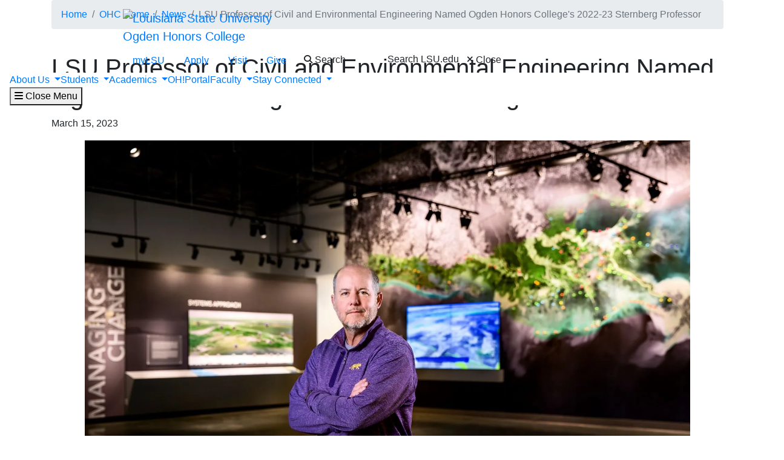

--- FILE ---
content_type: text/html; charset=UTF-8
request_url: https://www.lsu.edu/honors/news/2023/clint-willson-sternberg.php
body_size: 45893
content:
<!DOCTYPE HTML><html lang="en">
   <head>
      <meta charset="UTF-8">
      <meta http-equiv="x-ua-compatible" content="ie=edge">
      <title>LSU Professor of Civil and Environmental Engineering Named Ogden Honors College's 2022-23  Sternberg Professor</title>
      <link rel="canonical" href="https://www.lsu.edu/honors/news/2023/clint-willson-sternberg.php">
      <meta name="viewport" content="width=device-width, initial-scale=1, shrink-to-fit=no">
      
<link rel="icon" type="image/png" sizes="16x16" href="/_resources_fierce/img/favicon-16x16.png">
<!-- Bootstrap core CSS -->
<link rel="stylesheet" href="https://stackpath.bootstrapcdn.com/bootstrap/4.3.1/css/bootstrap.min.css" integrity="sha384-ggOyR0iXCbMQv3Xipma34MD+dH/1fQ784/j6cY/iJTQUOhcWr7x9JvoRxT2MZw1T" crossorigin="anonymous">
<!-- Fontawesome script -->
<script type="text/javascript" src="https://kit.fontawesome.com/6b94619235.js" crossorigin="anonymous"></script>
<link rel="stylesheet" href="https://use.typekit.net/nni7rmd.css" />
<!-- end fontawesome -->
<!-- style sheets -->
<link href="/_resources_fierce/css/styles.css?v=6.6" rel="stylesheet"> <!-- /_resources_fierce/css/styles.css -->
<link href="/_resources_fierce/css/animate.css" rel="stylesheet"> <!-- /_resources_fierce/css/animate.css -->
<link href="/_resources_fierce/css/totopstyle.css" rel="stylesheet"> <!-- /_resources_fierce/css/totopstyle.css -->
<link rel="stylesheet" href="/_resources_fierce/css/slick.css" /> <!-- /_resources_fierce/css/slick.css -->
<link rel="stylesheet" href="/_resources_fierce/css/slick-theme.css"/> <!-- /_resources_fierce/css/slick-theme.css -->
<link rel="stylesheet" href="/_resources_fierce/css/eoc_feed.css"/> <!-- /_resources_fierce/css/eoc-feed.css -->
<link rel="stylesheet" href="/_resources_fierce/css/oustyles.css" /> <!-- /_resources_fierce/css/oustyles.css -->
<!--begin ShareThis script -->
<script type='text/javascript' src='//platform-api.sharethis.com/js/sharethis.js#property=5b0d65b460e2e90011e287db&product=sop' async='async'></script>
<!-- end ShareThis scripts -->
<!--begin Quick Exit script -->
<script src="/_resources/js/jquery.js"></script> <!-- /_resources/js/jquery.js -->
<!--end Quick Exit script -->
<!-- begin autopilot script -->
<script src="//cdn.bc0a.com/autopilot/f00000000290274/autopilot_sdk.js"></script>
<!-- end autopilot script --><script type="text/javascript">
					var COMMENT_PAGE_URL ="https://www.lsu.edu/honors/news/2023/clint-willson-sternberg.php";
					var COMMENT_PAGE_IDENTIFIER ="3a3d0910-b7c5-4202-838e-72a58dec71e9";
				</script></head>
   <body class="media-center">
<a class="sr-only sr-only-focusable" href="#maincontent">Skip to main content</a><div id="etxtwrapper">
   <div id="etxtnewsalert"></div>
</div><header id="header" class="navbar navbar-expand-lg navbar-dark fixed-top"><div class="navbar-toggler ml-auto hidden-sm-up bg-purple float-xs-right">
   <div class="row container-fluid nav-pos">
      <ul class="nav upper-nav">
         <li class="nav-item"><a class="nav-link" href="https://mylsu.apps.lsu.edu/">myLSU</a></li>
         <li class="nav-item"><a class="nav-link" href="/admission/index.php">Apply</a></li>
         <li class="nav-item"><a class="nav-link" href="/visit/index.php">Visit</a></li>
         <li class="nav-item"><a class="nav-link" title="Visit giveLSU.org" href="https://bbis32491p.sky.blackbaud.com/give-now">Give</a></li>
      </ul>
      <div class="col navbar-brand"><a class="navbar-brand-mobile" href="/"><img src="/_resources_fierce/svgs/lsu-logo.svg" class="menu_logo" alt="Louisiana State University"></a></div>
      <div class="col toggler-menu"><button type="button" class="btn search-call text-nowrap" data-toggle="modal" data-target="#siteSearch"><span class="fas fa-search fa-sm"></span> Search </button><button class="wider-toggler text-nowrap" type="button" data-toggle="collapse" data-target="#navbar" aria-expanded="false" aria-label="Toggle navigation"><span class="fas fa-bars"></span><span class="wider-toggler-text"> Menu</span></button></div>
      <div class="search-controls"><span class="search-heading">Search LSU.edu</span><div class="search-control-wrapper"><button type="button" class="btn search-call text-nowrap" data-toggle="modal" data-target="#siteSearch"><span class="fas fa-times fa-sm"></span> Close </button><button class="wider-toggler text-nowrap" type="button" data-toggle="collapse" data-target="#navbar" aria-expanded="false" aria-label="Toggle navigation"><span class="fas fa-bars"></span><span class="wider-toggler-text"> Menu</span></button></div>
      </div>
   </div>
</div>   <div class="collapse navbar-collapse flex-column" id="navbar">
      <div class="bg-purple nav-pos upper-nav-brand">
         <div class="container">
            <div class="row">
               <div class="col-md-4 col-xl-6 navbar-brand"><a class="navbar-brand-logo" href="/"><img src="/_resources_fierce/svgs/lsu-logo.svg" class="menu_logo" alt="Louisiana State University"></a><div class="sub-branding"><a href="/honors/index.php">Ogden Honors College</a></div>
               </div>
               <div class="col-md-8 col-xl-6">
   <ul class="nav upper-nav">
      <li class="nav-item"><a class="nav-link" href="https://mylsu.apps.lsu.edu/">myLSU</a></li>
      <li class="nav-item"><a class="nav-link" href="/admission/index.php">Apply</a></li>
      <li class="nav-item"><a class="nav-link" href="/visit/index.php">Visit</a></li>
      <li class="nav-item"><a class="nav-link" title="Visit giveLSU.org" href="https://bbis32491p.sky.blackbaud.com/give-now">Give</a></li>
      <li class="nav-item"><button type="button" class="btn search-call text-nowrap" data-toggle="modal" data-target="#siteSearch"><span class="fas fa-search fa-sm"></span> Search </button></li>
   </ul>
</div><div class="search-controls"><span class="search-heading">Search LSU.edu</span><button type="button" class="btn search-call text-nowrap" data-toggle="modal" data-target="#siteSearch"><span class="fas fa-times fa-sm"></span> Close </button></div></div>
         </div>
      </div>
      <div class="w-100 bg-white nav-purple lower-nav">
   <ul class="nav navbar-nav w-100">
      <li class="dropdown lower-nav-item menu-large"><a class="dropdown-toggle top-link" href="" id="navbarDropdownMenuLink" data-toggle="dropdown" data-target="#tray-1" aria-haspopup="true" aria-expanded="false">About Us
            <div class="menu-mobile-tray-button d-inline-block d-lg-none"><svg viewBox="0 0 4.52 7.42" class="menu-mobile-icon"><use xlink:href="/_resources_fierce/svgs/mobile_arrow_right.svg#icon"></use></svg></div></a><div class="menu-mobile-tray" id="tray-1">
            <div class="menu-mobile-tray-inner">
               <div class="menu-mobile-tray-header d-block d-lg-none"><button aria-label="Close subitems" class="menu-mobile-tray-button menu-mobile-tray-button-back" type="button" data-toggle="dropdown" data-target="#tray-1" aria-expanded="true"><svg viewBox="0 0 4.52 7.42" class="menu-mobile-icon"><use xlink:href="/_resources_fierce/svgs/mobile_arrow_left.svg#icon"></use></svg></button><a href="#" class="menu-mobile-link">About Us</a></div>
               <div class="menu-mobile-tray-body">
                  <ul class="dropdown-menu megamenu row" aria-labelledby="navbarDropdownMenuLink">
                     <li class="mainnav-content">
                        <div class="row">
                           <div class="col-lg-4">
                              <td>
                                 <p class="lead">Our Story</p>
                                 <ul>
                                    <li><a class="dropdown-item" href="/honors/index.php">About Us</a></li>
                                    <li><a class="dropdown-item" href="/honors/about/ohc-timeline.php">Historical Timeline</a></li>
                                    <li><a class="dropdown-item" href="https://ogden-honors-college-apparel.myspreadshop.com/" target="_blank" rel="noopener">Shop OHC Apparel</a></li>
                                 </ul>
                              </td>
                           </div>
                           <div class="col-lg-4">
                              <td>
                                 <p class="lead">Our People</p>
                                 <ul>
                                    <li><a class="dropdown-item" href="/honors/about/ohc_staff.php">Staff</a></li>
                                    <li><a class="dropdown-item" href="/honors/about/ohc_core_faculty.php">Core Faculty</a></li>
                                    <li><a class="dropdown-item" href="/honors/about/ohc_advisory_council.php">Advisory Council</a></li>
                                 </ul>
                              </td>
                           </div>
                           <div class="col-lg-4">
                              <td>
                                 <p class="lead">Our Campus</p>
                                 <ul>
                                    <li><a class="dropdown-item" href="/honors/about/ohc-ourcampus.php">A Campus Within a Campus</a><ul>
                                          <li><a class="dropdown-item" href="https://www.youtube.com/watch?v=ApM22j-4xCM&amp;feature=youtu.be" target="_blank" rel="noopener">French House 360 Degree Video Tour</a></li>
                                          <li><a class="dropdown-item" href="https://players.cupix.com/p/45hH4xZv" target="_blank" rel="noopener">French House Photo Tour</a></li>
                                          <li><a class="dropdown-item" href="https://www.tours.vividmediany.com/3d-model/lsu-east-west-laville-halls/fullscreen/" target="_blank" rel="noopener">Laville Honors House Tour</a></li>
                                       </ul>
                                    </li>
                                 </ul>
                              </td><button aria-label="Close subitems" class="menu-mobile-tray-button menu-mobile-tray-button-back" type="button" data-toggle="dropdown" data-target="#tray-1" aria-expanded="true"><svg viewBox="0 0 4.52 7.42" class="menu-mobile-icon"><use xlink:href="/_resources_fierce/svgs/mobile_arrow_left.svg#icon"></use></svg></button></div>
                        </div>
                     </li>
                  </ul>
               </div>
            </div>
         </div>
      </li>
      <li class="dropdown lower-nav-item menu-large"><a class="dropdown-toggle top-link" href="" id="navbarDropdownMenuLink" data-toggle="dropdown" data-target="#tray-2" aria-haspopup="true" aria-expanded="false">Students
            <div class="menu-mobile-tray-button d-inline-block d-lg-none"><svg viewBox="0 0 4.52 7.42" class="menu-mobile-icon"><use xlink:href="/_resources_fierce/svgs/mobile_arrow_right.svg#icon"></use></svg></div></a><div class="menu-mobile-tray" id="tray-2">
            <div class="menu-mobile-tray-inner">
               <div class="menu-mobile-tray-header d-block d-lg-none"><button aria-label="Close subitems" class="menu-mobile-tray-button menu-mobile-tray-button-back" type="button" data-toggle="dropdown" data-target="#tray-2" aria-expanded="true"><svg viewBox="0 0 4.52 7.42" class="menu-mobile-icon"><use xlink:href="/_resources_fierce/svgs/mobile_arrow_left.svg#icon"></use></svg></button><a href="#" class="menu-mobile-link">Students</a></div>
               <div class="menu-mobile-tray-body">
                  <ul class="dropdown-menu megamenu row" aria-labelledby="navbarDropdownMenuLink">
                     <li class="mainnav-content">
                        <div class="row">
                           <div class="col-lg-4">
                              <td>
                                 <p class="lead">Incoming Students</p>
                                 <ul>
                                    <li><a class="dropdown-item" href="/honors/student-info/ohc-admissions.php">Admissions</a><a class="dropdown-item" href="/honors/student-info/laville.php">Laville Honors House </a></li>
                                    <li><a class="dropdown-item" href="/honors/student-info/scholarships.php">Scholarships for Incoming Freshmen</a></li>
                                    <li><a class="dropdown-item" href="/honors/student-info/transfer-continuing.php">Transfer and Continuing Students</a><ul>
                                          <li><a class="dropdown-item" href="/honors/forms/transfer-continuing-app.php">Transfer and Continuing Student Application</a></li>
                                       </ul>
                                    </li>
                                    <li><a class="dropdown-item" href="/honors/student-info/ohc_faq.php">Frequently Asked Questions (FAQs)</a></li>
                                 </ul>
                              </td>
                           </div>
                           <div class="col-lg-4">
                              <td>
                                 <p class="lead">Student Support Services&nbsp;</p>
                                 <ul>
                                    <li><a class="dropdown-item" href="/honors/student-support/index.php">Academic Counseling and Advising</a><ul>
                                          <li><a class="dropdown-item" href="https://lsu.navigate.eab.com">Schedule an Advising Appointment</a></li>
                                       </ul>
                                    </li>
                                    <li><a class="dropdown-item" href="/honors/student-support/ohc-fellowships.php">Office of Fellowship Advising</a><ul>
                                          <li><a class="dropdown-item" href="/honors/news/fellowship-award-winners.php">Award Recipients</a></li>
                                          <li><a class="dropdown-item" href="/honors/student-support/ohc-list-fellowships.php">List of Fellowships</a></li>
                                       </ul>
                                    </li>
                                    <li><a class="dropdown-item" href="/honors/student-support/ohc-career-development.php">Office of Career Development</a></li>
                                    <li><a class="dropdown-item" href="/honors/student-support/mental-health-services.php">Mental Health Services</a></li>
                                 </ul>
                              </td>
                           </div>
                           <div class="col-lg-4">
                              <td>
                                 <p class="lead">Resources</p>
                                 <ul>
                                    <li><a class="dropdown-item" href="http://ohportal.lsu.edu">Honors Option</a></li>
                                    <li><a class="dropdown-item" href="http://ohportal.lsu.edu">OH!Pass</a><a class="dropdown-item" href="/honors/student-support/ohc_scholarships.php">Scholarships and Awards for Current Students</a></li>
                                    <li><a class="dropdown-item" href="/honors/student-support/ohc-guides-handbooks.php">Student Guides &amp; Handbooks</a></li>
                                 </ul>
                              </td><button aria-label="Close subitems" class="menu-mobile-tray-button menu-mobile-tray-button-back" type="button" data-toggle="dropdown" data-target="#tray-2" aria-expanded="true"><svg viewBox="0 0 4.52 7.42" class="menu-mobile-icon"><use xlink:href="/_resources_fierce/svgs/mobile_arrow_left.svg#icon"></use></svg></button></div>
                        </div>
                     </li>
                  </ul>
               </div>
            </div>
         </div>
      </li>
      <li class="dropdown lower-nav-item menu-large"><a class="dropdown-toggle top-link" href="" id="navbarDropdownMenuLink" data-toggle="dropdown" data-target="#tray-3" aria-haspopup="true" aria-expanded="false">Academics
            <div class="menu-mobile-tray-button d-inline-block d-lg-none"><svg viewBox="0 0 4.52 7.42" class="menu-mobile-icon"><use xlink:href="/_resources_fierce/svgs/mobile_arrow_right.svg#icon"></use></svg></div></a><div class="menu-mobile-tray" id="tray-3">
            <div class="menu-mobile-tray-inner">
               <div class="menu-mobile-tray-header d-block d-lg-none"><button aria-label="Close subitems" class="menu-mobile-tray-button menu-mobile-tray-button-back" type="button" data-toggle="dropdown" data-target="#tray-3" aria-expanded="true"><svg viewBox="0 0 4.52 7.42" class="menu-mobile-icon"><use xlink:href="/_resources_fierce/svgs/mobile_arrow_left.svg#icon"></use></svg></button><a href="#" class="menu-mobile-link">Academics</a></div>
               <div class="menu-mobile-tray-body">
                  <ul class="dropdown-menu megamenu row" aria-labelledby="navbarDropdownMenuLink">
                     <li class="mainnav-content">
                        <div class="row">
                           <div class="col-lg-4">
                              <td>
                                 <p class="lead">Curriculum and Courses Overview</p>
                                 <ul>
                                    <li><a class="dropdown-item" href="/honors/academics/index.php">Honors College Course Types</a></li>
                                    <li><a class="dropdown-item" href="/honors/academics/hnrs-courses-of-study.php">HNRS Courses of Study</a></li>
                                    <li><a class="dropdown-item" href="/honors/academics/courses-by-semester.php">Course Lists by Semester</a></li>
                                    <li><a class="dropdown-item" href="https://catalog.lsu.edu/content.php?catoid=33&amp;navoid=3200">General Catalog</a></li>
                                    <li><a class="dropdown-item" href="/honors/academics/honors-core-experiences.php">Honors Core Experiences (HCEs)</a><ul>
                                          <li><a class="dropdown-item" href="/honors/academics/study-abroad.php">Honors Study Abroad</a></li>
                                          <li><a class="dropdown-item" href="/honors/academics/capstone-research.php">Capstones &amp; Research</a></li>
                                       </ul>
                                    </li>
                                 </ul>
                              </td>
                           </div>
                           <div class="col-lg-4">
                              <td>
                                 <p class="lead">Honors TRACTS (Traditions in Critical Thought and Scholarship) BA</p>
                                 <ul>
                                    <li><a class="dropdown-item" href="/honors/academics/tracts-major.php">About Honors TRACTS</a></li>
                                    <li><a class="dropdown-item" href="/honors/academics/tracts/tracts-courses-overview.php">TRACTS Courses Explained</a></li>
                                    <li><a class="dropdown-item" href="/honors/academics/tracts/tracts-curriculum-requirements.php">TRACTS Requirements</a><ul>
                                          <li><a class="dropdown-item" href="https://www.lsu.edu/honors/pdfs/checklists/honors-tracts-checklist.pdf">Printable Curriculum Checklist&nbsp;</a></li>
                                          <li><a class="dropdown-item" href="/honors/pdfs/checklists/8-semester-plan.pdf">8-semester Plan</a></li>
                                       </ul>
                                    </li>
                                 </ul>
                              </td>
                           </div>
                           <div class="col-lg-4">
                              <td>
                                 <p class="lead">Minor Pathways</p>
                                 <ul>
                                    <li><a class="dropdown-item" href="/honors/academics/minors-pathways.php">Minors Pathways</a><ul>
                                          <li><a class="dropdown-item" href="/honors/pdfs/checklists/honors-minor-checklist.pdf">Honors Minor Checklist</a></li>
                                       </ul>
                                    </li>
                                    <li><a class="dropdown-item" href="/honors/academics/lasal-scholars.php">Louisiana Service and Leadership (LASAL) Minor&nbsp;</a><ul>
                                          <li><a class="dropdown-item" href="/honors/pdfs/checklists/lasal-minor-checklist.pdf">LASAL Minor Checklist</a></li>
                                       </ul>
                                    </li>
                                 </ul>
                              </td><button aria-label="Close subitems" class="menu-mobile-tray-button menu-mobile-tray-button-back" type="button" data-toggle="dropdown" data-target="#tray-3" aria-expanded="true"><svg viewBox="0 0 4.52 7.42" class="menu-mobile-icon"><use xlink:href="/_resources_fierce/svgs/mobile_arrow_left.svg#icon"></use></svg></button></div>
                        </div>
                     </li>
                  </ul>
               </div>
            </div>
         </div>
      </li>
      <li class="lower-nav-item"><a href="/honors/oh-portal.php" class="top-link"><span>OH!Portal</span></a></li>
      <li class="dropdown lower-nav-item menu-large"><a class="dropdown-toggle top-link" href="" id="navbarDropdownMenuLink" data-toggle="dropdown" data-target="#tray-5" aria-haspopup="true" aria-expanded="false">Faculty
            <div class="menu-mobile-tray-button d-inline-block d-lg-none"><svg viewBox="0 0 4.52 7.42" class="menu-mobile-icon"><use xlink:href="/_resources_fierce/svgs/mobile_arrow_right.svg#icon"></use></svg></div></a><div class="menu-mobile-tray" id="tray-5">
            <div class="menu-mobile-tray-inner">
               <div class="menu-mobile-tray-header d-block d-lg-none"><button aria-label="Close subitems" class="menu-mobile-tray-button menu-mobile-tray-button-back" type="button" data-toggle="dropdown" data-target="#tray-5" aria-expanded="true"><svg viewBox="0 0 4.52 7.42" class="menu-mobile-icon"><use xlink:href="/_resources_fierce/svgs/mobile_arrow_left.svg#icon"></use></svg></button><a href="#" class="menu-mobile-link">Faculty</a></div>
               <div class="menu-mobile-tray-body">
                  <ul class="dropdown-menu megamenu row" aria-labelledby="navbarDropdownMenuLink">
                     <li class="mainnav-content">
                        <div class="row">
                           <div class="col-lg-4">
                              <td>
                                 <p class="lead">Courses</p>
                                 <ul>
                                    <li><a class="dropdown-item" href="/honors/faculty/faculty.php">Teach Honors Courses</a><ul>
                                          <li><a class="dropdown-item" href="/honors/pdfs/hnrs-course-guidlines.pdf">Course Guidelines</a></li>
                                          <li><a class="dropdown-item" href="/honors/pdfs/syllabus-checklist.pdf">Syllabus Checklist</a></li>
                                          <li><a class="dropdown-item" href="/honors/faculty/hnrs-course-proposal-form.php">Propose a Course</a></li>
                                          <li><a class="dropdown-item" href="/honors/faculty/ohc-plan-approved-course-section.php">Schedule Your Approved Course</a></li>
                                       </ul>
                                    </li>
                                    <li><a class="dropdown-item" href="/honors/academics/hnrs-courses-of-study.php">HNRS Courses of Study</a></li>
                                    <li><a class="dropdown-item" href="http://ohportal.lsu.edu">Honors Option</a></li>
                                 </ul>
                              </td>
                           </div>
                           <div class="col-lg-4">
                              <td>
                                 <p class="lead">Capstone</p>
                                 <ul>
                                    <li><a class="dropdown-item" href="https://www.lsu.edu/honors/pdfs/capstone-guide-24-25.pdf">Capstone Guide</a></li>
                                 </ul>
                              </td>
                           </div>
                           <div class="col-lg-4">
                              <td>
                                 <p>&nbsp;</p>
                              </td><button aria-label="Close subitems" class="menu-mobile-tray-button menu-mobile-tray-button-back" type="button" data-toggle="dropdown" data-target="#tray-5" aria-expanded="true"><svg viewBox="0 0 4.52 7.42" class="menu-mobile-icon"><use xlink:href="/_resources_fierce/svgs/mobile_arrow_left.svg#icon"></use></svg></button></div>
                        </div>
                     </li>
                  </ul>
               </div>
            </div>
         </div>
      </li>
      <li class="dropdown lower-nav-item menu-large"><a class="dropdown-toggle top-link" href="" id="navbarDropdownMenuLink" data-toggle="dropdown" data-target="#tray-6" aria-haspopup="true" aria-expanded="false">Stay Connected
            <div class="menu-mobile-tray-button d-inline-block d-lg-none"><svg viewBox="0 0 4.52 7.42" class="menu-mobile-icon"><use xlink:href="/_resources_fierce/svgs/mobile_arrow_right.svg#icon"></use></svg></div></a><div class="menu-mobile-tray" id="tray-6">
            <div class="menu-mobile-tray-inner">
               <div class="menu-mobile-tray-header d-block d-lg-none"><button aria-label="Close subitems" class="menu-mobile-tray-button menu-mobile-tray-button-back" type="button" data-toggle="dropdown" data-target="#tray-6" aria-expanded="true"><svg viewBox="0 0 4.52 7.42" class="menu-mobile-icon"><use xlink:href="/_resources_fierce/svgs/mobile_arrow_left.svg#icon"></use></svg></button><a href="#" class="menu-mobile-link">Stay Connected</a></div>
               <div class="menu-mobile-tray-body">
                  <ul class="dropdown-menu megamenu row" aria-labelledby="navbarDropdownMenuLink">
                     <li class="mainnav-content">
                        <div class="row">
                           <div class="col-lg-4">
                              <td>
                                 <p class="lead">News and Events</p>
                                 <ul>
                                    <li><a class="dropdown-item" href="/honors/news/recent-news.php">Media Center</a></li>
                                    <li><a class="dropdown-item" href="/honors/news/fellowship-award-winners.php">National Award Recipients</a></li>
                                    <li><a class="dropdown-item" href="https://repository.lsu.edu/honors_etd/">Student Capstones and Research</a></li>
                                    <li><a class="dropdown-item" href="/honors/news/events.php">Upcoming Events</a><ul>
                                          <li><a class="dropdown-item" href="/honors/about/event-reservation.php">French House Reservation Request</a></li>
                                       </ul>
                                    </li>
                                 </ul>
                              </td>
                           </div>
                           <div class="col-lg-4">
                              <td>
                                 <p class="lead">Alumni</p>
                                 <ul>
                                    <li><a class="dropdown-item" href="/honors/alumni-giving/alumni-engagement.php">Engage With Us</a></li>
                                    <li><a class="dropdown-item" href="http://eepurl.com/hdWE1j">Update Alumni Contact Info</a></li>
                                    <li><a class="dropdown-item" href="http://eepurl.com/hdWE1j">Subscribe to Our Newsletter</a></li>
                                 </ul>
                              </td>
                           </div>
                           <div class="col-lg-4">
                              <td>
                                 <p class="lead">Giving</p>
                                 <ul>
                                    <li><a class="dropdown-item" href="/honors/alumni-giving/index.php">Leave a Legacy</a></li>
                                 </ul>
                              </td><button aria-label="Close subitems" class="menu-mobile-tray-button menu-mobile-tray-button-back" type="button" data-toggle="dropdown" data-target="#tray-6" aria-expanded="true"><svg viewBox="0 0 4.52 7.42" class="menu-mobile-icon"><use xlink:href="/_resources_fierce/svgs/mobile_arrow_left.svg#icon"></use></svg></button></div>
                        </div>
                     </li>
                  </ul>
               </div>
            </div>
         </div>
      </li>
   </ul><button class="wider-toggler text-nowrap" type="button" data-toggle="collapse" data-target="#navbar" aria-expanded="false" aria-label="Close navigation"><span class="fas fa-bars"></span><span class="wider-toggler-text"> Close Menu</span></button></div></div>
</header>      <div role="main" id="maincontent">
         <div class="breadcrumb-wrapper">
            <div class="container">
               <div class="row">
                  <div class="col-12">
                     <nav aria-label="breadcrumb">
                        <ol class="breadcrumb">
                           <li class="breadcrumb-item"><a href="https://www.lsu.edu/">Home</a></li>
                           <li class="breadcrumb-item"><a href="https://www.lsu.edu/honors/">OHC Home</a></li>
                           <li class="breadcrumb-item"><a href="https://www.lsu.edu/honors/news/">News</a></li>
                           <li class="breadcrumb-item active" aria-current="page">LSU Professor of Civil and Environmental Engineering Named Ogden Honors College's
                              2022-23  Sternberg Professor</li>
                        </ol>
                     </nav>
                  </div>
               </div>
            </div>
         </div>
         <section aria-label="article" class="press-release">
            <div class="container">
               <div class="row"><!-- begin share this -->
<div class=" share-article clearfix">
<div class="sharethis-inline-share-buttons">&nbsp;</div>
</div>
<!-- end share this -->                  <div class="col-lg-12">
                     <h1 class="hero-heading">LSU Professor of Civil and Environmental Engineering Named Ogden Honors College's
                        2022-23  Sternberg Professor</h1>
                     <p class="pub-date">March 15, 2023</p>
                  </div>
               </div>
               <div class="row pr-content">
                  <div class="col-12">
                     <p><img style="display: block; margin-left: auto; margin-right: auto;" src="/honors/images_videos/news-stories/2023/willson-clint2.jpg" alt="Clint Willson" width="1000" height="667"></p>
                     
                     <p>By Madison Buchanan</p>
                     
                     <p>The Roger Hadfield Ogden Honors College has selected Professor Clint Willson of LSU’s
                        Department of Civil and Environmental Engineering as the 2022-23 Erich and Lea Sternberg
                        Honors Professor. Established by Lea Sternberg in 1996, the professorship is the highest
                        award conferred to faculty by the Ogden Honors College.</p>
                     
                     <p>Willson came to LSU in 1998 as an assistant professor in the Department of Civil and
                        Environmental Engineering. He obtained his bachelor’s degree in aerospace engineering
                        at Penn State, spent six and a half years in the U.S. Marine Corps, then obtained
                        a master’s in environmental engineering and a doctorate in civil engineering from
                        the University of Texas at Austin. He also spent two years as a postdoctoral research
                        associate in the Department of Environmental Science and Engineering at the University
                        of North Carolina at Chapel Hill.</p>
                     
                     <p>At LSU, Willson teaches fluid mechanics, hydrologic design, coastal and ecological
                        design and river mechanics and engineering. He is on the executive committee for the
                        LSU Coastal Ecosystem Design Studio and the Center for Collaborative Knowledge. As
                        well as the faculty advisor for the LSU Global Water Brigades, the LSU American Society
                        of Civil Engineers, and the Coast, Oceans, Ports and Rivers Institute (COPRI).</p>
                     
                     <p>From 2015 to 2020, Willson served as the faculty-in-residence in the Laville Honors
                        House. “It all started with living and interacting with the students, as well as becoming
                        very active with the Honors College through weekend trips to places like Houston,
                        Memphis, and Huntsville,” Professor Willson said. He also led book clubs and participated
                        in LASAL program events, including traveling to LUMCON.</p>
                     
                     <p>Willson co-taught an upper-level Honors course with Granger Babcock, which focused
                        on the Mississippi River and the coast, and the issues seen with both. “We both brought
                        different perspectives, backgrounds and knowledge to the course,” Willson said. “I
                        was focused on the engineering and coastal/river side of things while Granger brought
                        the history and policies. It was fun.”</p>
                     
                     <p>“I really like getting to interact and have very meaningful, thoughtful discussions
                        with students – who are engaged, passionate, and come from almost every major at LSU,”
                        Willson said. “They bring different backgrounds, interests, and knowledge from courses
                        they have had in the past. So you get that opportunity for depth and breadth at the
                        same time, which allows connections between topics you may have not seen before.”
                        Willson also says that teaching in the Honors College has allowed him to improve upon
                        his own communications skills in relation to engineering.</p>
                     
                     <p>Sternberg professors are required to have outstanding academic qualifications and
                        credentials; a preeminent teaching record; honorable moral and ethical character.
                        They must also have the capacity to promote intellectual and social progress, trustworthiness,
                        leadership, and patriotism. Additionally, they are required to participate in teaching
                        and be involved with the Honors College, including delivering a formal lecture during
                        the term of the professorship.</p>
                     
                     <p>Willson’s lecture will be centered around thinking about the Mississippi River as
                        a system of systems that have been engineered differently based upon the varying geography,
                        topography, and economics of those regions. He will discuss the ways these systems
                        have been engineered in an attempt to manage them, and what it means for the future
                        as economic stresses and pressures change. He will also explore how we might need
                        to manage the rivers in relation to climate change.</p>
                     
                     <p>This lecture will take place in the Hans and Donna Sternberg Salon of the French House
                        on Wednesday, April 19 at 4:30 p.m. This event is free and open to the public. Space
                        is limited. Please register <a href="https://www.eventbrite.com/e/ogden-honors-college-sternberg-lecture-with-dr-clint-willson-tickets-590436269777">here</a>.</p>
                     <div class="be-ix-link-block"></div>
                  </div>
               </div>
            </div>
         </section>
      </div><button data-target="#0" class="cd-top">Top</button>
      <footer class="footer">
   <div class="row footer-main"><div class="footer-info"><a href="/"><img src="/_resources_fierce/svgs/lsu-logo.svg" class="footer-logo" alt="Louisiana State University"></a><address class="footer-address">
      				Louisiana State University<br>
      				Baton Rouge, LA 70803
      			</address>
</div><div class="footer-campus">
   <nav class="footer-nav" aria-label="Campus links">
      <ul>
         <li><a href="/a-z/index.php">A-Z Directory</a></li>
         <li><a href="/hrm/careers/index.php">Careers at LSU</a></li>
         <li><a href="https://map.lsu.edu/">Campus Map</a></li>
         <li><a href="https://lsu.edu/staysafe/index.php">Campus Safety</a></li>
         <li><a href="/police/crime-information/biannual.php">Campus Crime Stats</a></li>
      </ul>
   </nav>
</div><div class="footer-campus">
   <nav class="footer-nav" aria-label="Campus links">
      <ul>
         <li><a href="https://lsu.edu/registrar/academics/academic-calendars/index.php">Academic Calendar</a></li>
         <li><a href="https://calendar.lsu.edu/">Event Calendar</a></li>
         <li><a href="https://lsu.edu/catalogs/">General Catalog</a></li>
         <li><a href="/cxc/about/geaux-communicate-qep/index.php">Geaux Communicate QEP</a></li>
         <li><a href="https://www.lib.lsu.edu/">LSU Libraries</a></li>
      </ul>
   </nav>
</div>      <div class="footer-contact">
         <nav class="footer-nav" aria-label="Contact links">
            <ul>
               <li><a href="/honors/index.php">Ogden Honors College</a></li>
               <li>101 French House<br>Baton Rouge, LA 70803 <br>Telephone: (225) 578-8831 <br>Fax: (225) 578-8828</li>
            </ul>
         </nav>
      </div>
      <div class="footer-social">
         <nav class="footer-nav" aria-label="Social media links">
            <ul>
               <li><a href="http://facebook.com/LSUHonorsCollege" aria-label="Facebook" target="_blank" role="button"><span class="fab fa-facebook fa-2x"></span></a></li>
               <li><a href="https://twitter.com/lsu_honors" aria-label="Twitter" target="_blank" role="button"><span class="fab fa-twitter fa-2x"></span></a></li>
               <li><a href="http://instagram.com/lsu_honors" aria-label="Instagram" target="_blank" role="button"><span class="fab fa-instagram fa-2x"></span></a></li>
               <li><a href="https://www.linkedin.com/company/roger-hadfield-ogden-honors-college" aria-label="LinkedIn" target="_blank" role="button"><span class="fab fa-linkedin fa-2x"></span></a></li>
               <li><a href="http://www.youtube.com/lsuhonors" aria-label="Youtube" target="_blank" role="button"><span class="fab fa-youtube fa-2x"></span></a></li>
            </ul>
         </nav>
      </div>
   </div>
   <div class="row footer-copyright">
   <ul>
      <li><a href="https://itservice.lsu.edu/TDClient/51/OCUR/Requests/ServiceDet?ID=732">Website Feedback</a></li>
      <li><a href="https://itservice.lsu.edu/TDClient/30/Portal/Requests/ServiceDet?ID=653">Report ADA Accessibility Concerns</a></li>
      <li><a href="https://lsu.edu/accessibility/">Accessibility Statement</a></li>
      <li><a href="https://lsu.edu/nondiscrimination/">Notice of Non-Discrimination</a></li>
      <li><a href="/president/messages/2024/2024-01-05-engagement-message.php">Our Commitment to Engagement</a></li>
      <li><a href="https://lsu.edu/privacy/">Privacy Statement</a></li>
   </ul>
   <div class="footer-copyright-copy">
      				Copyright <span id="directedit">©</span> 2026 Louisiana State University. All&nbsp;Rights Reserved.
      			</div>
</div></footer><div class="alert cookiealert" role="alert">
    <div class="container">
        <div class="row">
            <div class="col-lg-10">
                <span id="cookieconsent:desc" class="cc-message">This website uses cookies to ensure site visitors get the best experience on our website. By continuing to use this site, you accept our use of cookies and Privacy Statement. To learn more, please visit <a aria-label="learn more about cookies" role="button" tabindex="1" class="cc-link" href="/privacy/" target="_blank">LSU Privacy Statement.</a></span>
            </div>
            <div class="col-lg-2">
                <div class="cc-compliance"><button type="button" aria-label="dismiss cookie message" tabindex="1" class="btn btn-yellow btn-solid-white width-auto acceptcookies">I agree.</button></div>
            </div>
        </div>
    </div>
</div><div class="modal fade search-modal" id="siteSearch" tabindex="-1" role="dialog" aria-labelledby="searchModal" aria-hidden="true">
   <div class="modal-dialog" role="document">
      <div class="modal-content">
         <div class="modal-body">
            <div class="container">
               <div class="row">
                  <div class="col-12">
                     <div class="form-container">
                        <form method="get" action="/search/index.php" name="search" class="search-bar" role="search">
                           <div class="row">
                              <div class="col-lg-10"><label for="search" class="sr-only" id="searchModal">Search</label><input name="query" placeholder="What would you like to search?" class="form-text" type="text" id="search"></div>
                              <div class="col-lg-1"><button type="submit" class="search-form-submit text-nowrap"><span class="fas fa-search"></span> Search
                                    														<span class="sr-only">Search</span></button></div>
                           </div>
                        </form>
                     </div>
                  </div>
               </div>
               <div class="search-bar-favorites">
                  <p class="search-bar-favorites-heading">POPULAR SEARCHES:</p>
                  <div class="row">
                     <div class="col-md-6"><a href="/majors/">Majors</a><a href="/registrar/academics/academic-calendars/index.php">Academic Calendar</a><a href="https://dineoncampus.com/lsu/">Is the Dining Hall Food Good?</a></div>
                     <div class="col-md-6"><a href="https://lsusports.net">Football</a><a href="https://calendar.lsu.edu/">Things to Do on Campus</a><a href="/bgtplan/Tuition-Fees/fee-schedules.php">How Much is Tuition?</a></div>
                  </div>
               </div>
            </div>
         </div>
      </div>
   </div>
</div><!-- Modal -->
<div class="modal fade" id="video-modal" tabindex="-1" role="dialog" aria-labelledby="view-video-modal" aria-hidden="true">
    <div class="modal-dialog" role="document">
        <div class="modal-content">
            <div class="modal-body">
                <button type="button" class="close" data-dismiss="modal" aria-label="Close">
                    <span aria-hidden="true">&times;</span>
                </button>
                <h2 class="sr-only" id="view-video-modal">Video Modal</h2>
                <!-- 16:9 aspect ratio -->
                <div class="embed-responsive embed-responsive-16by9">
                    <iframe class="embed-responsive-item" data-src="" id="video" allow="autoplay"></iframe>
                </div>
            </div>
        </div>
    </div>
</div>
<!-- jQuery first, then Popper.js, then Bootstrap JS -->
<script src="/_resources/js/jquery.js"></script>
<script src="https://cdnjs.cloudflare.com/ajax/libs/popper.js/1.14.7/umd/popper.min.js" integrity="sha384-UO2eT0CpHqdSJQ6hJty5KVphtPhzWj9WO1clHTMGa3JDZwrnQq4sF86dIHNDz0W1" crossorigin="anonymous"></script>
<script src="https://stackpath.bootstrapcdn.com/bootstrap/4.3.1/js/bootstrap.min.js" integrity="sha384-JjSmVgyd0p3pXB1rRibZUAYoIIy6OrQ6VrjIEaFf/nJGzIxFDsf4x0xIM+B07jRM" crossorigin="anonymous"></script>
<script src="/_resources_fierce/js/lsu.js?v=3.9"></script>
<script src="/_resources_fierce/js/slick.min.js"></script>
<script src="/_resources_fierce/js/polyfill.js"></script>
<script src="/_resources_fierce/js/jquery.jfeed.js"></script>
<script src="/_resources_fierce/js/rss_consumer.js"></script>

<!-- <script>
var theDate = document.querySelector('input[type="date"]');
theDate.addEventListener('change', function() {
console.log('blank date input:', theDate.value);
});
</script> -->




<!-- Insert google analytics here -->
<!-- Google Tag Manager -->
<script>(function(w,d,s,l,i){w[l]=w[l]||[];w[l].push({'gtm.start':
new Date().getTime(),event:'gtm.js'});var f=d.getElementsByTagName(s)[0],
j=d.createElement(s),dl=l!='dataLayer'?'&l='+l:'';j.async=true;j.src=
'https://www.googletagmanager.com/gtm.js?id='+i+dl;f.parentNode.insertBefore(j,f);
})(window,document,'script','dataLayer','GTM-5FR2GLX');</script>
<!-- End Google Tag Manager -->
<div id="ou-hidden" style="display:none;"><a id="de" style="color: #FFF; text-decoration: none;" href="https://a.cms.omniupdate.com/11/?skin=oucampus&amp;account=lsu&amp;site=www&amp;action=de&amp;path=/honors/news/2023/clint-willson-sternberg.pcf">©</a></div><script>
			if(document.getElementById("de") != null && document.getElementById("directedit")) {
				var link = document.getElementById("de").parentNode.innerHTML;
				document.getElementById("de").parentNode.innerHTML = "";
				document.getElementById("directedit").innerHTML = link.replace(/^\s+|\s+$/gm,'');
			}
		</script></body>
</html>